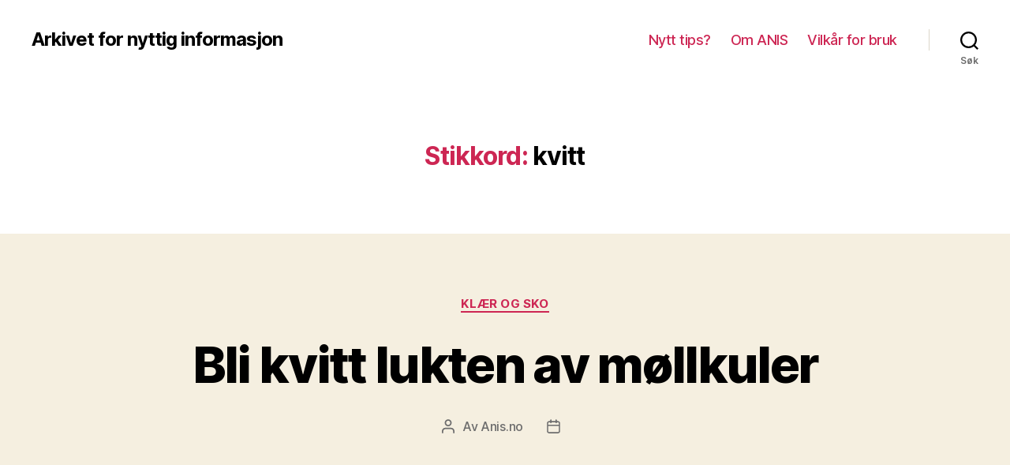

--- FILE ---
content_type: text/html; charset=UTF-8
request_url: https://www.anis.no/tag/kvitt/
body_size: 13522
content:
<!DOCTYPE html>

<html class="no-js" lang="nb-NO">

	<head>

		<meta charset="UTF-8">
		<meta name="viewport" content="width=device-width, initial-scale=1.0" >

		<link rel="profile" href="https://gmpg.org/xfn/11">

		<title>kvitt &#8211; Arkivet for nyttig informasjon</title>
<meta name='robots' content='max-image-preview:large' />
<link rel="alternate" type="application/rss+xml" title="Arkivet for nyttig informasjon &raquo; strøm" href="https://www.anis.no/feed/" />
<link rel="alternate" type="application/rss+xml" title="Arkivet for nyttig informasjon &raquo; kommentarstrøm" href="https://www.anis.no/comments/feed/" />
<script id="wpp-js" src="https://www.anis.no/wp-content/plugins/wordpress-popular-posts/assets/js/wpp.min.js?ver=7.3.1" data-sampling="0" data-sampling-rate="100" data-api-url="https://www.anis.no/wp-json/wordpress-popular-posts" data-post-id="0" data-token="8554914715" data-lang="0" data-debug="0"></script>
<link rel="alternate" type="application/rss+xml" title="Arkivet for nyttig informasjon &raquo; kvitt stikkord-strøm" href="https://www.anis.no/tag/kvitt/feed/" />
		<!-- This site uses the Google Analytics by MonsterInsights plugin v9.4.1 - Using Analytics tracking - https://www.monsterinsights.com/ -->
		<!-- Note: MonsterInsights is not currently configured on this site. The site owner needs to authenticate with Google Analytics in the MonsterInsights settings panel. -->
					<!-- No tracking code set -->
				<!-- / Google Analytics by MonsterInsights -->
		<script>
window._wpemojiSettings = {"baseUrl":"https:\/\/s.w.org\/images\/core\/emoji\/14.0.0\/72x72\/","ext":".png","svgUrl":"https:\/\/s.w.org\/images\/core\/emoji\/14.0.0\/svg\/","svgExt":".svg","source":{"concatemoji":"https:\/\/www.anis.no\/wp-includes\/js\/wp-emoji-release.min.js?ver=6.1.9"}};
/*! This file is auto-generated */
!function(e,a,t){var n,r,o,i=a.createElement("canvas"),p=i.getContext&&i.getContext("2d");function s(e,t){var a=String.fromCharCode,e=(p.clearRect(0,0,i.width,i.height),p.fillText(a.apply(this,e),0,0),i.toDataURL());return p.clearRect(0,0,i.width,i.height),p.fillText(a.apply(this,t),0,0),e===i.toDataURL()}function c(e){var t=a.createElement("script");t.src=e,t.defer=t.type="text/javascript",a.getElementsByTagName("head")[0].appendChild(t)}for(o=Array("flag","emoji"),t.supports={everything:!0,everythingExceptFlag:!0},r=0;r<o.length;r++)t.supports[o[r]]=function(e){if(p&&p.fillText)switch(p.textBaseline="top",p.font="600 32px Arial",e){case"flag":return s([127987,65039,8205,9895,65039],[127987,65039,8203,9895,65039])?!1:!s([55356,56826,55356,56819],[55356,56826,8203,55356,56819])&&!s([55356,57332,56128,56423,56128,56418,56128,56421,56128,56430,56128,56423,56128,56447],[55356,57332,8203,56128,56423,8203,56128,56418,8203,56128,56421,8203,56128,56430,8203,56128,56423,8203,56128,56447]);case"emoji":return!s([129777,127995,8205,129778,127999],[129777,127995,8203,129778,127999])}return!1}(o[r]),t.supports.everything=t.supports.everything&&t.supports[o[r]],"flag"!==o[r]&&(t.supports.everythingExceptFlag=t.supports.everythingExceptFlag&&t.supports[o[r]]);t.supports.everythingExceptFlag=t.supports.everythingExceptFlag&&!t.supports.flag,t.DOMReady=!1,t.readyCallback=function(){t.DOMReady=!0},t.supports.everything||(n=function(){t.readyCallback()},a.addEventListener?(a.addEventListener("DOMContentLoaded",n,!1),e.addEventListener("load",n,!1)):(e.attachEvent("onload",n),a.attachEvent("onreadystatechange",function(){"complete"===a.readyState&&t.readyCallback()})),(e=t.source||{}).concatemoji?c(e.concatemoji):e.wpemoji&&e.twemoji&&(c(e.twemoji),c(e.wpemoji)))}(window,document,window._wpemojiSettings);
</script>
<style>
img.wp-smiley,
img.emoji {
	display: inline !important;
	border: none !important;
	box-shadow: none !important;
	height: 1em !important;
	width: 1em !important;
	margin: 0 0.07em !important;
	vertical-align: -0.1em !important;
	background: none !important;
	padding: 0 !important;
}
</style>
	<link rel='stylesheet' id='wp-block-library-css' href='https://www.anis.no/wp-includes/css/dist/block-library/style.min.css?ver=6.1.9' media='all' />
<link rel='stylesheet' id='classic-theme-styles-css' href='https://www.anis.no/wp-includes/css/classic-themes.min.css?ver=1' media='all' />
<style id='global-styles-inline-css'>
body{--wp--preset--color--black: #000000;--wp--preset--color--cyan-bluish-gray: #abb8c3;--wp--preset--color--white: #ffffff;--wp--preset--color--pale-pink: #f78da7;--wp--preset--color--vivid-red: #cf2e2e;--wp--preset--color--luminous-vivid-orange: #ff6900;--wp--preset--color--luminous-vivid-amber: #fcb900;--wp--preset--color--light-green-cyan: #7bdcb5;--wp--preset--color--vivid-green-cyan: #00d084;--wp--preset--color--pale-cyan-blue: #8ed1fc;--wp--preset--color--vivid-cyan-blue: #0693e3;--wp--preset--color--vivid-purple: #9b51e0;--wp--preset--color--accent: #cd2653;--wp--preset--color--primary: #000000;--wp--preset--color--secondary: #6d6d6d;--wp--preset--color--subtle-background: #dcd7ca;--wp--preset--color--background: #f5efe0;--wp--preset--gradient--vivid-cyan-blue-to-vivid-purple: linear-gradient(135deg,rgba(6,147,227,1) 0%,rgb(155,81,224) 100%);--wp--preset--gradient--light-green-cyan-to-vivid-green-cyan: linear-gradient(135deg,rgb(122,220,180) 0%,rgb(0,208,130) 100%);--wp--preset--gradient--luminous-vivid-amber-to-luminous-vivid-orange: linear-gradient(135deg,rgba(252,185,0,1) 0%,rgba(255,105,0,1) 100%);--wp--preset--gradient--luminous-vivid-orange-to-vivid-red: linear-gradient(135deg,rgba(255,105,0,1) 0%,rgb(207,46,46) 100%);--wp--preset--gradient--very-light-gray-to-cyan-bluish-gray: linear-gradient(135deg,rgb(238,238,238) 0%,rgb(169,184,195) 100%);--wp--preset--gradient--cool-to-warm-spectrum: linear-gradient(135deg,rgb(74,234,220) 0%,rgb(151,120,209) 20%,rgb(207,42,186) 40%,rgb(238,44,130) 60%,rgb(251,105,98) 80%,rgb(254,248,76) 100%);--wp--preset--gradient--blush-light-purple: linear-gradient(135deg,rgb(255,206,236) 0%,rgb(152,150,240) 100%);--wp--preset--gradient--blush-bordeaux: linear-gradient(135deg,rgb(254,205,165) 0%,rgb(254,45,45) 50%,rgb(107,0,62) 100%);--wp--preset--gradient--luminous-dusk: linear-gradient(135deg,rgb(255,203,112) 0%,rgb(199,81,192) 50%,rgb(65,88,208) 100%);--wp--preset--gradient--pale-ocean: linear-gradient(135deg,rgb(255,245,203) 0%,rgb(182,227,212) 50%,rgb(51,167,181) 100%);--wp--preset--gradient--electric-grass: linear-gradient(135deg,rgb(202,248,128) 0%,rgb(113,206,126) 100%);--wp--preset--gradient--midnight: linear-gradient(135deg,rgb(2,3,129) 0%,rgb(40,116,252) 100%);--wp--preset--duotone--dark-grayscale: url('#wp-duotone-dark-grayscale');--wp--preset--duotone--grayscale: url('#wp-duotone-grayscale');--wp--preset--duotone--purple-yellow: url('#wp-duotone-purple-yellow');--wp--preset--duotone--blue-red: url('#wp-duotone-blue-red');--wp--preset--duotone--midnight: url('#wp-duotone-midnight');--wp--preset--duotone--magenta-yellow: url('#wp-duotone-magenta-yellow');--wp--preset--duotone--purple-green: url('#wp-duotone-purple-green');--wp--preset--duotone--blue-orange: url('#wp-duotone-blue-orange');--wp--preset--font-size--small: 18px;--wp--preset--font-size--medium: 20px;--wp--preset--font-size--large: 26.25px;--wp--preset--font-size--x-large: 42px;--wp--preset--font-size--normal: 21px;--wp--preset--font-size--larger: 32px;--wp--preset--spacing--20: 0.44rem;--wp--preset--spacing--30: 0.67rem;--wp--preset--spacing--40: 1rem;--wp--preset--spacing--50: 1.5rem;--wp--preset--spacing--60: 2.25rem;--wp--preset--spacing--70: 3.38rem;--wp--preset--spacing--80: 5.06rem;}:where(.is-layout-flex){gap: 0.5em;}body .is-layout-flow > .alignleft{float: left;margin-inline-start: 0;margin-inline-end: 2em;}body .is-layout-flow > .alignright{float: right;margin-inline-start: 2em;margin-inline-end: 0;}body .is-layout-flow > .aligncenter{margin-left: auto !important;margin-right: auto !important;}body .is-layout-constrained > .alignleft{float: left;margin-inline-start: 0;margin-inline-end: 2em;}body .is-layout-constrained > .alignright{float: right;margin-inline-start: 2em;margin-inline-end: 0;}body .is-layout-constrained > .aligncenter{margin-left: auto !important;margin-right: auto !important;}body .is-layout-constrained > :where(:not(.alignleft):not(.alignright):not(.alignfull)){max-width: var(--wp--style--global--content-size);margin-left: auto !important;margin-right: auto !important;}body .is-layout-constrained > .alignwide{max-width: var(--wp--style--global--wide-size);}body .is-layout-flex{display: flex;}body .is-layout-flex{flex-wrap: wrap;align-items: center;}body .is-layout-flex > *{margin: 0;}:where(.wp-block-columns.is-layout-flex){gap: 2em;}.has-black-color{color: var(--wp--preset--color--black) !important;}.has-cyan-bluish-gray-color{color: var(--wp--preset--color--cyan-bluish-gray) !important;}.has-white-color{color: var(--wp--preset--color--white) !important;}.has-pale-pink-color{color: var(--wp--preset--color--pale-pink) !important;}.has-vivid-red-color{color: var(--wp--preset--color--vivid-red) !important;}.has-luminous-vivid-orange-color{color: var(--wp--preset--color--luminous-vivid-orange) !important;}.has-luminous-vivid-amber-color{color: var(--wp--preset--color--luminous-vivid-amber) !important;}.has-light-green-cyan-color{color: var(--wp--preset--color--light-green-cyan) !important;}.has-vivid-green-cyan-color{color: var(--wp--preset--color--vivid-green-cyan) !important;}.has-pale-cyan-blue-color{color: var(--wp--preset--color--pale-cyan-blue) !important;}.has-vivid-cyan-blue-color{color: var(--wp--preset--color--vivid-cyan-blue) !important;}.has-vivid-purple-color{color: var(--wp--preset--color--vivid-purple) !important;}.has-black-background-color{background-color: var(--wp--preset--color--black) !important;}.has-cyan-bluish-gray-background-color{background-color: var(--wp--preset--color--cyan-bluish-gray) !important;}.has-white-background-color{background-color: var(--wp--preset--color--white) !important;}.has-pale-pink-background-color{background-color: var(--wp--preset--color--pale-pink) !important;}.has-vivid-red-background-color{background-color: var(--wp--preset--color--vivid-red) !important;}.has-luminous-vivid-orange-background-color{background-color: var(--wp--preset--color--luminous-vivid-orange) !important;}.has-luminous-vivid-amber-background-color{background-color: var(--wp--preset--color--luminous-vivid-amber) !important;}.has-light-green-cyan-background-color{background-color: var(--wp--preset--color--light-green-cyan) !important;}.has-vivid-green-cyan-background-color{background-color: var(--wp--preset--color--vivid-green-cyan) !important;}.has-pale-cyan-blue-background-color{background-color: var(--wp--preset--color--pale-cyan-blue) !important;}.has-vivid-cyan-blue-background-color{background-color: var(--wp--preset--color--vivid-cyan-blue) !important;}.has-vivid-purple-background-color{background-color: var(--wp--preset--color--vivid-purple) !important;}.has-black-border-color{border-color: var(--wp--preset--color--black) !important;}.has-cyan-bluish-gray-border-color{border-color: var(--wp--preset--color--cyan-bluish-gray) !important;}.has-white-border-color{border-color: var(--wp--preset--color--white) !important;}.has-pale-pink-border-color{border-color: var(--wp--preset--color--pale-pink) !important;}.has-vivid-red-border-color{border-color: var(--wp--preset--color--vivid-red) !important;}.has-luminous-vivid-orange-border-color{border-color: var(--wp--preset--color--luminous-vivid-orange) !important;}.has-luminous-vivid-amber-border-color{border-color: var(--wp--preset--color--luminous-vivid-amber) !important;}.has-light-green-cyan-border-color{border-color: var(--wp--preset--color--light-green-cyan) !important;}.has-vivid-green-cyan-border-color{border-color: var(--wp--preset--color--vivid-green-cyan) !important;}.has-pale-cyan-blue-border-color{border-color: var(--wp--preset--color--pale-cyan-blue) !important;}.has-vivid-cyan-blue-border-color{border-color: var(--wp--preset--color--vivid-cyan-blue) !important;}.has-vivid-purple-border-color{border-color: var(--wp--preset--color--vivid-purple) !important;}.has-vivid-cyan-blue-to-vivid-purple-gradient-background{background: var(--wp--preset--gradient--vivid-cyan-blue-to-vivid-purple) !important;}.has-light-green-cyan-to-vivid-green-cyan-gradient-background{background: var(--wp--preset--gradient--light-green-cyan-to-vivid-green-cyan) !important;}.has-luminous-vivid-amber-to-luminous-vivid-orange-gradient-background{background: var(--wp--preset--gradient--luminous-vivid-amber-to-luminous-vivid-orange) !important;}.has-luminous-vivid-orange-to-vivid-red-gradient-background{background: var(--wp--preset--gradient--luminous-vivid-orange-to-vivid-red) !important;}.has-very-light-gray-to-cyan-bluish-gray-gradient-background{background: var(--wp--preset--gradient--very-light-gray-to-cyan-bluish-gray) !important;}.has-cool-to-warm-spectrum-gradient-background{background: var(--wp--preset--gradient--cool-to-warm-spectrum) !important;}.has-blush-light-purple-gradient-background{background: var(--wp--preset--gradient--blush-light-purple) !important;}.has-blush-bordeaux-gradient-background{background: var(--wp--preset--gradient--blush-bordeaux) !important;}.has-luminous-dusk-gradient-background{background: var(--wp--preset--gradient--luminous-dusk) !important;}.has-pale-ocean-gradient-background{background: var(--wp--preset--gradient--pale-ocean) !important;}.has-electric-grass-gradient-background{background: var(--wp--preset--gradient--electric-grass) !important;}.has-midnight-gradient-background{background: var(--wp--preset--gradient--midnight) !important;}.has-small-font-size{font-size: var(--wp--preset--font-size--small) !important;}.has-medium-font-size{font-size: var(--wp--preset--font-size--medium) !important;}.has-large-font-size{font-size: var(--wp--preset--font-size--large) !important;}.has-x-large-font-size{font-size: var(--wp--preset--font-size--x-large) !important;}
.wp-block-navigation a:where(:not(.wp-element-button)){color: inherit;}
:where(.wp-block-columns.is-layout-flex){gap: 2em;}
.wp-block-pullquote{font-size: 1.5em;line-height: 1.6;}
</style>
<link rel='stylesheet' id='wordpress-popular-posts-css-css' href='https://www.anis.no/wp-content/plugins/wordpress-popular-posts/assets/css/wpp.css?ver=7.3.1' media='all' />
<link rel='stylesheet' id='twentytwenty-style-css' href='https://www.anis.no/wp-content/themes/twentytwenty/style.css?ver=1.9' media='all' />
<style id='twentytwenty-style-inline-css'>
.color-accent,.color-accent-hover:hover,.color-accent-hover:focus,:root .has-accent-color,.has-drop-cap:not(:focus):first-letter,.wp-block-button.is-style-outline,a { color: #cd2653; }blockquote,.border-color-accent,.border-color-accent-hover:hover,.border-color-accent-hover:focus { border-color: #cd2653; }button,.button,.faux-button,.wp-block-button__link,.wp-block-file .wp-block-file__button,input[type="button"],input[type="reset"],input[type="submit"],.bg-accent,.bg-accent-hover:hover,.bg-accent-hover:focus,:root .has-accent-background-color,.comment-reply-link { background-color: #cd2653; }.fill-children-accent,.fill-children-accent * { fill: #cd2653; }body,.entry-title a,:root .has-primary-color { color: #000000; }:root .has-primary-background-color { background-color: #000000; }cite,figcaption,.wp-caption-text,.post-meta,.entry-content .wp-block-archives li,.entry-content .wp-block-categories li,.entry-content .wp-block-latest-posts li,.wp-block-latest-comments__comment-date,.wp-block-latest-posts__post-date,.wp-block-embed figcaption,.wp-block-image figcaption,.wp-block-pullquote cite,.comment-metadata,.comment-respond .comment-notes,.comment-respond .logged-in-as,.pagination .dots,.entry-content hr:not(.has-background),hr.styled-separator,:root .has-secondary-color { color: #6d6d6d; }:root .has-secondary-background-color { background-color: #6d6d6d; }pre,fieldset,input,textarea,table,table *,hr { border-color: #dcd7ca; }caption,code,code,kbd,samp,.wp-block-table.is-style-stripes tbody tr:nth-child(odd),:root .has-subtle-background-background-color { background-color: #dcd7ca; }.wp-block-table.is-style-stripes { border-bottom-color: #dcd7ca; }.wp-block-latest-posts.is-grid li { border-top-color: #dcd7ca; }:root .has-subtle-background-color { color: #dcd7ca; }body:not(.overlay-header) .primary-menu > li > a,body:not(.overlay-header) .primary-menu > li > .icon,.modal-menu a,.footer-menu a, .footer-widgets a,#site-footer .wp-block-button.is-style-outline,.wp-block-pullquote:before,.singular:not(.overlay-header) .entry-header a,.archive-header a,.header-footer-group .color-accent,.header-footer-group .color-accent-hover:hover { color: #cd2653; }.social-icons a,#site-footer button:not(.toggle),#site-footer .button,#site-footer .faux-button,#site-footer .wp-block-button__link,#site-footer .wp-block-file__button,#site-footer input[type="button"],#site-footer input[type="reset"],#site-footer input[type="submit"] { background-color: #cd2653; }.header-footer-group,body:not(.overlay-header) #site-header .toggle,.menu-modal .toggle { color: #000000; }body:not(.overlay-header) .primary-menu ul { background-color: #000000; }body:not(.overlay-header) .primary-menu > li > ul:after { border-bottom-color: #000000; }body:not(.overlay-header) .primary-menu ul ul:after { border-left-color: #000000; }.site-description,body:not(.overlay-header) .toggle-inner .toggle-text,.widget .post-date,.widget .rss-date,.widget_archive li,.widget_categories li,.widget cite,.widget_pages li,.widget_meta li,.widget_nav_menu li,.powered-by-wordpress,.to-the-top,.singular .entry-header .post-meta,.singular:not(.overlay-header) .entry-header .post-meta a { color: #6d6d6d; }.header-footer-group pre,.header-footer-group fieldset,.header-footer-group input,.header-footer-group textarea,.header-footer-group table,.header-footer-group table *,.footer-nav-widgets-wrapper,#site-footer,.menu-modal nav *,.footer-widgets-outer-wrapper,.footer-top { border-color: #dcd7ca; }.header-footer-group table caption,body:not(.overlay-header) .header-inner .toggle-wrapper::before { background-color: #dcd7ca; }
</style>
<link rel='stylesheet' id='twentytwenty-print-style-css' href='https://www.anis.no/wp-content/themes/twentytwenty/print.css?ver=1.9' media='print' />
<style id='akismet-widget-style-inline-css'>

			.a-stats {
				--akismet-color-mid-green: #357b49;
				--akismet-color-white: #fff;
				--akismet-color-light-grey: #f6f7f7;

				max-width: 350px;
				width: auto;
			}

			.a-stats * {
				all: unset;
				box-sizing: border-box;
			}

			.a-stats strong {
				font-weight: 600;
			}

			.a-stats a.a-stats__link,
			.a-stats a.a-stats__link:visited,
			.a-stats a.a-stats__link:active {
				background: var(--akismet-color-mid-green);
				border: none;
				box-shadow: none;
				border-radius: 8px;
				color: var(--akismet-color-white);
				cursor: pointer;
				display: block;
				font-family: -apple-system, BlinkMacSystemFont, 'Segoe UI', 'Roboto', 'Oxygen-Sans', 'Ubuntu', 'Cantarell', 'Helvetica Neue', sans-serif;
				font-weight: 500;
				padding: 12px;
				text-align: center;
				text-decoration: none;
				transition: all 0.2s ease;
			}

			/* Extra specificity to deal with TwentyTwentyOne focus style */
			.widget .a-stats a.a-stats__link:focus {
				background: var(--akismet-color-mid-green);
				color: var(--akismet-color-white);
				text-decoration: none;
			}

			.a-stats a.a-stats__link:hover {
				filter: brightness(110%);
				box-shadow: 0 4px 12px rgba(0, 0, 0, 0.06), 0 0 2px rgba(0, 0, 0, 0.16);
			}

			.a-stats .count {
				color: var(--akismet-color-white);
				display: block;
				font-size: 1.5em;
				line-height: 1.4;
				padding: 0 13px;
				white-space: nowrap;
			}
		
</style>
<script src='https://www.anis.no/wp-includes/js/jquery/jquery.min.js?ver=3.6.1' id='jquery-core-js'></script>
<script src='https://www.anis.no/wp-includes/js/jquery/jquery-migrate.min.js?ver=3.3.2' id='jquery-migrate-js'></script>
<script id='jquery-js-after'>
jQuery(document).ready(function() {
	jQuery(".9074458d8f28d48ce95085cb7685f44c").click(function() {
		jQuery.post(
			"https://www.anis.no/wp-admin/admin-ajax.php", {
				"action": "quick_adsense_onpost_ad_click",
				"quick_adsense_onpost_ad_index": jQuery(this).attr("data-index"),
				"quick_adsense_nonce": "7bbc317492",
			}, function(response) { }
		);
	});
});
</script>
<script src='https://www.anis.no/wp-content/themes/twentytwenty/assets/js/index.js?ver=1.9' id='twentytwenty-js-js' async></script>
<link rel="https://api.w.org/" href="https://www.anis.no/wp-json/" /><link rel="alternate" type="application/json" href="https://www.anis.no/wp-json/wp/v2/tags/860" /><link rel="EditURI" type="application/rsd+xml" title="RSD" href="https://www.anis.no/xmlrpc.php?rsd" />
<link rel="wlwmanifest" type="application/wlwmanifest+xml" href="https://www.anis.no/wp-includes/wlwmanifest.xml" />
<meta name="generator" content="WordPress 6.1.9" />
            <style id="wpp-loading-animation-styles">@-webkit-keyframes bgslide{from{background-position-x:0}to{background-position-x:-200%}}@keyframes bgslide{from{background-position-x:0}to{background-position-x:-200%}}.wpp-widget-block-placeholder,.wpp-shortcode-placeholder{margin:0 auto;width:60px;height:3px;background:#dd3737;background:linear-gradient(90deg,#dd3737 0%,#571313 10%,#dd3737 100%);background-size:200% auto;border-radius:3px;-webkit-animation:bgslide 1s infinite linear;animation:bgslide 1s infinite linear}</style>
            	<script>document.documentElement.className = document.documentElement.className.replace( 'no-js', 'js' );</script>
	<!-- ## NXS/OG ## --><!-- ## NXSOGTAGS ## --><!-- ## NXS/OG ## -->

	</head>

	<body class="archive tag tag-kvitt tag-860 wp-embed-responsive enable-search-modal has-no-pagination showing-comments show-avatars footer-top-visible">

		<a class="skip-link screen-reader-text" href="#site-content">Hopp til innholdet</a><svg xmlns="http://www.w3.org/2000/svg" viewBox="0 0 0 0" width="0" height="0" focusable="false" role="none" style="visibility: hidden; position: absolute; left: -9999px; overflow: hidden;" ><defs><filter id="wp-duotone-dark-grayscale"><feColorMatrix color-interpolation-filters="sRGB" type="matrix" values=" .299 .587 .114 0 0 .299 .587 .114 0 0 .299 .587 .114 0 0 .299 .587 .114 0 0 " /><feComponentTransfer color-interpolation-filters="sRGB" ><feFuncR type="table" tableValues="0 0.49803921568627" /><feFuncG type="table" tableValues="0 0.49803921568627" /><feFuncB type="table" tableValues="0 0.49803921568627" /><feFuncA type="table" tableValues="1 1" /></feComponentTransfer><feComposite in2="SourceGraphic" operator="in" /></filter></defs></svg><svg xmlns="http://www.w3.org/2000/svg" viewBox="0 0 0 0" width="0" height="0" focusable="false" role="none" style="visibility: hidden; position: absolute; left: -9999px; overflow: hidden;" ><defs><filter id="wp-duotone-grayscale"><feColorMatrix color-interpolation-filters="sRGB" type="matrix" values=" .299 .587 .114 0 0 .299 .587 .114 0 0 .299 .587 .114 0 0 .299 .587 .114 0 0 " /><feComponentTransfer color-interpolation-filters="sRGB" ><feFuncR type="table" tableValues="0 1" /><feFuncG type="table" tableValues="0 1" /><feFuncB type="table" tableValues="0 1" /><feFuncA type="table" tableValues="1 1" /></feComponentTransfer><feComposite in2="SourceGraphic" operator="in" /></filter></defs></svg><svg xmlns="http://www.w3.org/2000/svg" viewBox="0 0 0 0" width="0" height="0" focusable="false" role="none" style="visibility: hidden; position: absolute; left: -9999px; overflow: hidden;" ><defs><filter id="wp-duotone-purple-yellow"><feColorMatrix color-interpolation-filters="sRGB" type="matrix" values=" .299 .587 .114 0 0 .299 .587 .114 0 0 .299 .587 .114 0 0 .299 .587 .114 0 0 " /><feComponentTransfer color-interpolation-filters="sRGB" ><feFuncR type="table" tableValues="0.54901960784314 0.98823529411765" /><feFuncG type="table" tableValues="0 1" /><feFuncB type="table" tableValues="0.71764705882353 0.25490196078431" /><feFuncA type="table" tableValues="1 1" /></feComponentTransfer><feComposite in2="SourceGraphic" operator="in" /></filter></defs></svg><svg xmlns="http://www.w3.org/2000/svg" viewBox="0 0 0 0" width="0" height="0" focusable="false" role="none" style="visibility: hidden; position: absolute; left: -9999px; overflow: hidden;" ><defs><filter id="wp-duotone-blue-red"><feColorMatrix color-interpolation-filters="sRGB" type="matrix" values=" .299 .587 .114 0 0 .299 .587 .114 0 0 .299 .587 .114 0 0 .299 .587 .114 0 0 " /><feComponentTransfer color-interpolation-filters="sRGB" ><feFuncR type="table" tableValues="0 1" /><feFuncG type="table" tableValues="0 0.27843137254902" /><feFuncB type="table" tableValues="0.5921568627451 0.27843137254902" /><feFuncA type="table" tableValues="1 1" /></feComponentTransfer><feComposite in2="SourceGraphic" operator="in" /></filter></defs></svg><svg xmlns="http://www.w3.org/2000/svg" viewBox="0 0 0 0" width="0" height="0" focusable="false" role="none" style="visibility: hidden; position: absolute; left: -9999px; overflow: hidden;" ><defs><filter id="wp-duotone-midnight"><feColorMatrix color-interpolation-filters="sRGB" type="matrix" values=" .299 .587 .114 0 0 .299 .587 .114 0 0 .299 .587 .114 0 0 .299 .587 .114 0 0 " /><feComponentTransfer color-interpolation-filters="sRGB" ><feFuncR type="table" tableValues="0 0" /><feFuncG type="table" tableValues="0 0.64705882352941" /><feFuncB type="table" tableValues="0 1" /><feFuncA type="table" tableValues="1 1" /></feComponentTransfer><feComposite in2="SourceGraphic" operator="in" /></filter></defs></svg><svg xmlns="http://www.w3.org/2000/svg" viewBox="0 0 0 0" width="0" height="0" focusable="false" role="none" style="visibility: hidden; position: absolute; left: -9999px; overflow: hidden;" ><defs><filter id="wp-duotone-magenta-yellow"><feColorMatrix color-interpolation-filters="sRGB" type="matrix" values=" .299 .587 .114 0 0 .299 .587 .114 0 0 .299 .587 .114 0 0 .299 .587 .114 0 0 " /><feComponentTransfer color-interpolation-filters="sRGB" ><feFuncR type="table" tableValues="0.78039215686275 1" /><feFuncG type="table" tableValues="0 0.94901960784314" /><feFuncB type="table" tableValues="0.35294117647059 0.47058823529412" /><feFuncA type="table" tableValues="1 1" /></feComponentTransfer><feComposite in2="SourceGraphic" operator="in" /></filter></defs></svg><svg xmlns="http://www.w3.org/2000/svg" viewBox="0 0 0 0" width="0" height="0" focusable="false" role="none" style="visibility: hidden; position: absolute; left: -9999px; overflow: hidden;" ><defs><filter id="wp-duotone-purple-green"><feColorMatrix color-interpolation-filters="sRGB" type="matrix" values=" .299 .587 .114 0 0 .299 .587 .114 0 0 .299 .587 .114 0 0 .299 .587 .114 0 0 " /><feComponentTransfer color-interpolation-filters="sRGB" ><feFuncR type="table" tableValues="0.65098039215686 0.40392156862745" /><feFuncG type="table" tableValues="0 1" /><feFuncB type="table" tableValues="0.44705882352941 0.4" /><feFuncA type="table" tableValues="1 1" /></feComponentTransfer><feComposite in2="SourceGraphic" operator="in" /></filter></defs></svg><svg xmlns="http://www.w3.org/2000/svg" viewBox="0 0 0 0" width="0" height="0" focusable="false" role="none" style="visibility: hidden; position: absolute; left: -9999px; overflow: hidden;" ><defs><filter id="wp-duotone-blue-orange"><feColorMatrix color-interpolation-filters="sRGB" type="matrix" values=" .299 .587 .114 0 0 .299 .587 .114 0 0 .299 .587 .114 0 0 .299 .587 .114 0 0 " /><feComponentTransfer color-interpolation-filters="sRGB" ><feFuncR type="table" tableValues="0.098039215686275 1" /><feFuncG type="table" tableValues="0 0.66274509803922" /><feFuncB type="table" tableValues="0.84705882352941 0.41960784313725" /><feFuncA type="table" tableValues="1 1" /></feComponentTransfer><feComposite in2="SourceGraphic" operator="in" /></filter></defs></svg>
		<header id="site-header" class="header-footer-group">

			<div class="header-inner section-inner">

				<div class="header-titles-wrapper">

					
						<button class="toggle search-toggle mobile-search-toggle" data-toggle-target=".search-modal" data-toggle-body-class="showing-search-modal" data-set-focus=".search-modal .search-field" aria-expanded="false">
							<span class="toggle-inner">
								<span class="toggle-icon">
									<svg class="svg-icon" aria-hidden="true" role="img" focusable="false" xmlns="http://www.w3.org/2000/svg" width="23" height="23" viewBox="0 0 23 23"><path d="M38.710696,48.0601792 L43,52.3494831 L41.3494831,54 L37.0601792,49.710696 C35.2632422,51.1481185 32.9839107,52.0076499 30.5038249,52.0076499 C24.7027226,52.0076499 20,47.3049272 20,41.5038249 C20,35.7027226 24.7027226,31 30.5038249,31 C36.3049272,31 41.0076499,35.7027226 41.0076499,41.5038249 C41.0076499,43.9839107 40.1481185,46.2632422 38.710696,48.0601792 Z M36.3875844,47.1716785 C37.8030221,45.7026647 38.6734666,43.7048964 38.6734666,41.5038249 C38.6734666,36.9918565 35.0157934,33.3341833 30.5038249,33.3341833 C25.9918565,33.3341833 22.3341833,36.9918565 22.3341833,41.5038249 C22.3341833,46.0157934 25.9918565,49.6734666 30.5038249,49.6734666 C32.7048964,49.6734666 34.7026647,48.8030221 36.1716785,47.3875844 C36.2023931,47.347638 36.2360451,47.3092237 36.2726343,47.2726343 C36.3092237,47.2360451 36.347638,47.2023931 36.3875844,47.1716785 Z" transform="translate(-20 -31)" /></svg>								</span>
								<span class="toggle-text">Søk</span>
							</span>
						</button><!-- .search-toggle -->

					
					<div class="header-titles">

						<div class="site-title faux-heading"><a href="https://www.anis.no/">Arkivet for nyttig informasjon</a></div>
					</div><!-- .header-titles -->

					<button class="toggle nav-toggle mobile-nav-toggle" data-toggle-target=".menu-modal"  data-toggle-body-class="showing-menu-modal" aria-expanded="false" data-set-focus=".close-nav-toggle">
						<span class="toggle-inner">
							<span class="toggle-icon">
								<svg class="svg-icon" aria-hidden="true" role="img" focusable="false" xmlns="http://www.w3.org/2000/svg" width="26" height="7" viewBox="0 0 26 7"><path fill-rule="evenodd" d="M332.5,45 C330.567003,45 329,43.4329966 329,41.5 C329,39.5670034 330.567003,38 332.5,38 C334.432997,38 336,39.5670034 336,41.5 C336,43.4329966 334.432997,45 332.5,45 Z M342,45 C340.067003,45 338.5,43.4329966 338.5,41.5 C338.5,39.5670034 340.067003,38 342,38 C343.932997,38 345.5,39.5670034 345.5,41.5 C345.5,43.4329966 343.932997,45 342,45 Z M351.5,45 C349.567003,45 348,43.4329966 348,41.5 C348,39.5670034 349.567003,38 351.5,38 C353.432997,38 355,39.5670034 355,41.5 C355,43.4329966 353.432997,45 351.5,45 Z" transform="translate(-329 -38)" /></svg>							</span>
							<span class="toggle-text">Meny</span>
						</span>
					</button><!-- .nav-toggle -->

				</div><!-- .header-titles-wrapper -->

				<div class="header-navigation-wrapper">

					
							<nav class="primary-menu-wrapper" aria-label="Horisontal">

								<ul class="primary-menu reset-list-style">

								<li class="page_item page-item-1237"><a href="https://www.anis.no/nytt-tips/">Nytt tips?</a></li>
<li class="page_item page-item-5"><a href="https://www.anis.no/om_anis/">Om ANIS</a></li>
<li class="page_item page-item-1235"><a href="https://www.anis.no/vilkar-for-bruk/">Vilkår for bruk</a></li>

								</ul>

							</nav><!-- .primary-menu-wrapper -->

						
						<div class="header-toggles hide-no-js">

						
							<div class="toggle-wrapper search-toggle-wrapper">

								<button class="toggle search-toggle desktop-search-toggle" data-toggle-target=".search-modal" data-toggle-body-class="showing-search-modal" data-set-focus=".search-modal .search-field" aria-expanded="false">
									<span class="toggle-inner">
										<svg class="svg-icon" aria-hidden="true" role="img" focusable="false" xmlns="http://www.w3.org/2000/svg" width="23" height="23" viewBox="0 0 23 23"><path d="M38.710696,48.0601792 L43,52.3494831 L41.3494831,54 L37.0601792,49.710696 C35.2632422,51.1481185 32.9839107,52.0076499 30.5038249,52.0076499 C24.7027226,52.0076499 20,47.3049272 20,41.5038249 C20,35.7027226 24.7027226,31 30.5038249,31 C36.3049272,31 41.0076499,35.7027226 41.0076499,41.5038249 C41.0076499,43.9839107 40.1481185,46.2632422 38.710696,48.0601792 Z M36.3875844,47.1716785 C37.8030221,45.7026647 38.6734666,43.7048964 38.6734666,41.5038249 C38.6734666,36.9918565 35.0157934,33.3341833 30.5038249,33.3341833 C25.9918565,33.3341833 22.3341833,36.9918565 22.3341833,41.5038249 C22.3341833,46.0157934 25.9918565,49.6734666 30.5038249,49.6734666 C32.7048964,49.6734666 34.7026647,48.8030221 36.1716785,47.3875844 C36.2023931,47.347638 36.2360451,47.3092237 36.2726343,47.2726343 C36.3092237,47.2360451 36.347638,47.2023931 36.3875844,47.1716785 Z" transform="translate(-20 -31)" /></svg>										<span class="toggle-text">Søk</span>
									</span>
								</button><!-- .search-toggle -->

							</div>

							
						</div><!-- .header-toggles -->
						
				</div><!-- .header-navigation-wrapper -->

			</div><!-- .header-inner -->

			<div class="search-modal cover-modal header-footer-group" data-modal-target-string=".search-modal">

	<div class="search-modal-inner modal-inner">

		<div class="section-inner">

			<form role="search" aria-label="Søk etter:" method="get" class="search-form" action="https://www.anis.no/">
	<label for="search-form-1">
		<span class="screen-reader-text">Søk etter:</span>
		<input type="search" id="search-form-1" class="search-field" placeholder="Søk &hellip;" value="" name="s" />
	</label>
	<input type="submit" class="search-submit" value="Søk" />
</form>

			<button class="toggle search-untoggle close-search-toggle fill-children-current-color" data-toggle-target=".search-modal" data-toggle-body-class="showing-search-modal" data-set-focus=".search-modal .search-field">
				<span class="screen-reader-text">Lukk søk</span>
				<svg class="svg-icon" aria-hidden="true" role="img" focusable="false" xmlns="http://www.w3.org/2000/svg" width="16" height="16" viewBox="0 0 16 16"><polygon fill="" fill-rule="evenodd" points="6.852 7.649 .399 1.195 1.445 .149 7.899 6.602 14.352 .149 15.399 1.195 8.945 7.649 15.399 14.102 14.352 15.149 7.899 8.695 1.445 15.149 .399 14.102" /></svg>			</button><!-- .search-toggle -->

		</div><!-- .section-inner -->

	</div><!-- .search-modal-inner -->

</div><!-- .menu-modal -->

		</header><!-- #site-header -->

		
<div class="menu-modal cover-modal header-footer-group" data-modal-target-string=".menu-modal">

	<div class="menu-modal-inner modal-inner">

		<div class="menu-wrapper section-inner">

			<div class="menu-top">

				<button class="toggle close-nav-toggle fill-children-current-color" data-toggle-target=".menu-modal" data-toggle-body-class="showing-menu-modal" aria-expanded="false" data-set-focus=".menu-modal">
					<span class="toggle-text">Lukk meny</span>
					<svg class="svg-icon" aria-hidden="true" role="img" focusable="false" xmlns="http://www.w3.org/2000/svg" width="16" height="16" viewBox="0 0 16 16"><polygon fill="" fill-rule="evenodd" points="6.852 7.649 .399 1.195 1.445 .149 7.899 6.602 14.352 .149 15.399 1.195 8.945 7.649 15.399 14.102 14.352 15.149 7.899 8.695 1.445 15.149 .399 14.102" /></svg>				</button><!-- .nav-toggle -->

				
					<nav class="mobile-menu" aria-label="Mobil">

						<ul class="modal-menu reset-list-style">

						<li class="page_item page-item-1237"><div class="ancestor-wrapper"><a href="https://www.anis.no/nytt-tips/">Nytt tips?</a></div><!-- .ancestor-wrapper --></li>
<li class="page_item page-item-5"><div class="ancestor-wrapper"><a href="https://www.anis.no/om_anis/">Om ANIS</a></div><!-- .ancestor-wrapper --></li>
<li class="page_item page-item-1235"><div class="ancestor-wrapper"><a href="https://www.anis.no/vilkar-for-bruk/">Vilkår for bruk</a></div><!-- .ancestor-wrapper --></li>

						</ul>

					</nav>

					
			</div><!-- .menu-top -->

			<div class="menu-bottom">

				
			</div><!-- .menu-bottom -->

		</div><!-- .menu-wrapper -->

	</div><!-- .menu-modal-inner -->

</div><!-- .menu-modal -->

<main id="site-content">

	
		<header class="archive-header has-text-align-center header-footer-group">

			<div class="archive-header-inner section-inner medium">

									<h1 class="archive-title"><span class="color-accent">Stikkord:</span> <span>kvitt</span></h1>
				
				
			</div><!-- .archive-header-inner -->

		</header><!-- .archive-header -->

		
<article class="post-1200 post type-post status-publish format-standard hentry category-klaer-og-sko tag-av tag-bli tag-kvitt tag-lukten tag-moellkuler" id="post-1200">

	
<header class="entry-header has-text-align-center">

	<div class="entry-header-inner section-inner medium">

		
			<div class="entry-categories">
				<span class="screen-reader-text">Kategorier</span>
				<div class="entry-categories-inner">
					<a href="https://www.anis.no/category/hus-og-hjem/klaer-og-sko/" rel="category tag">Klær og sko</a>				</div><!-- .entry-categories-inner -->
			</div><!-- .entry-categories -->

			<h2 class="entry-title heading-size-1"><a href="https://www.anis.no/bli-kvitt-lukten-av-mollkuler/">Bli kvitt lukten av møllkuler</a></h2>
		<div class="post-meta-wrapper post-meta-single post-meta-single-top">

			<ul class="post-meta">

									<li class="post-author meta-wrapper">
						<span class="meta-icon">
							<span class="screen-reader-text">Innleggsforfatter</span>
							<svg class="svg-icon" aria-hidden="true" role="img" focusable="false" xmlns="http://www.w3.org/2000/svg" width="18" height="20" viewBox="0 0 18 20"><path fill="" d="M18,19 C18,19.5522847 17.5522847,20 17,20 C16.4477153,20 16,19.5522847 16,19 L16,17 C16,15.3431458 14.6568542,14 13,14 L5,14 C3.34314575,14 2,15.3431458 2,17 L2,19 C2,19.5522847 1.55228475,20 1,20 C0.44771525,20 0,19.5522847 0,19 L0,17 C0,14.2385763 2.23857625,12 5,12 L13,12 C15.7614237,12 18,14.2385763 18,17 L18,19 Z M9,10 C6.23857625,10 4,7.76142375 4,5 C4,2.23857625 6.23857625,0 9,0 C11.7614237,0 14,2.23857625 14,5 C14,7.76142375 11.7614237,10 9,10 Z M9,8 C10.6568542,8 12,6.65685425 12,5 C12,3.34314575 10.6568542,2 9,2 C7.34314575,2 6,3.34314575 6,5 C6,6.65685425 7.34314575,8 9,8 Z" /></svg>						</span>
						<span class="meta-text">
							Av <a href="https://www.anis.no/author/admin/">Anis.no</a>						</span>
					</li>
										<li class="post-date meta-wrapper">
						<span class="meta-icon">
							<span class="screen-reader-text">Publiseringsdato</span>
							<svg class="svg-icon" aria-hidden="true" role="img" focusable="false" xmlns="http://www.w3.org/2000/svg" width="18" height="19" viewBox="0 0 18 19"><path fill="" d="M4.60069444,4.09375 L3.25,4.09375 C2.47334957,4.09375 1.84375,4.72334957 1.84375,5.5 L1.84375,7.26736111 L16.15625,7.26736111 L16.15625,5.5 C16.15625,4.72334957 15.5266504,4.09375 14.75,4.09375 L13.3993056,4.09375 L13.3993056,4.55555556 C13.3993056,5.02154581 13.0215458,5.39930556 12.5555556,5.39930556 C12.0895653,5.39930556 11.7118056,5.02154581 11.7118056,4.55555556 L11.7118056,4.09375 L6.28819444,4.09375 L6.28819444,4.55555556 C6.28819444,5.02154581 5.9104347,5.39930556 5.44444444,5.39930556 C4.97845419,5.39930556 4.60069444,5.02154581 4.60069444,4.55555556 L4.60069444,4.09375 Z M6.28819444,2.40625 L11.7118056,2.40625 L11.7118056,1 C11.7118056,0.534009742 12.0895653,0.15625 12.5555556,0.15625 C13.0215458,0.15625 13.3993056,0.534009742 13.3993056,1 L13.3993056,2.40625 L14.75,2.40625 C16.4586309,2.40625 17.84375,3.79136906 17.84375,5.5 L17.84375,15.875 C17.84375,17.5836309 16.4586309,18.96875 14.75,18.96875 L3.25,18.96875 C1.54136906,18.96875 0.15625,17.5836309 0.15625,15.875 L0.15625,5.5 C0.15625,3.79136906 1.54136906,2.40625 3.25,2.40625 L4.60069444,2.40625 L4.60069444,1 C4.60069444,0.534009742 4.97845419,0.15625 5.44444444,0.15625 C5.9104347,0.15625 6.28819444,0.534009742 6.28819444,1 L6.28819444,2.40625 Z M1.84375,8.95486111 L1.84375,15.875 C1.84375,16.6516504 2.47334957,17.28125 3.25,17.28125 L14.75,17.28125 C15.5266504,17.28125 16.15625,16.6516504 16.15625,15.875 L16.15625,8.95486111 L1.84375,8.95486111 Z" /></svg>						</span>
						<span class="meta-text">
							<a href="https://www.anis.no/bli-kvitt-lukten-av-mollkuler/"></a>
						</span>
					</li>
					
			</ul><!-- .post-meta -->

		</div><!-- .post-meta-wrapper -->

		
	</div><!-- .entry-header-inner -->

</header><!-- .entry-header -->

	<div class="post-inner thin ">

		<div class="entry-content">

			<div class="9074458d8f28d48ce95085cb7685f44c" data-index="1" style="float: none; margin:10px 0 10px 0; text-align:center;">
<script async src="//pagead2.googlesyndication.com/pagead/js/adsbygoogle.js"></script>
<!-- Topp - Anis -->
<ins class="adsbygoogle"
     style="display:block"
     data-ad-client="ca-pub-5953706794953306"
     data-ad-slot="2200136052"
     data-ad-format="auto"></ins>
<script>
(adsbygoogle = window.adsbygoogle || []).push({});
</script>
</div>
<p>Bli kvitt lukten av møllkuler.</p><div class="9074458d8f28d48ce95085cb7685f44c" data-index="2" style="float: none; margin:10px 0 10px 0; text-align:center;">
<script async src="//pagead2.googlesyndication.com/pagead/js/adsbygoogle.js"></script>
<!-- Midten - Anis -->
<ins class="adsbygoogle"
     style="display:block"
     data-ad-client="ca-pub-5953706794953306"
     data-ad-slot="3676869251"
     data-ad-format="auto"></ins>
<script>
(adsbygoogle = window.adsbygoogle || []).push({});
</script>
</div>

<p>Lag en duftpose av lavendel, eller bare legg en bunt i en papirpose. Dette vil fjerne lukten fra gamle skap og kister.</p>
<div class="9074458d8f28d48ce95085cb7685f44c" data-index="3" style="float: none; margin:10px 0 10px 0; text-align:center;">
<script async src="//pagead2.googlesyndication.com/pagead/js/adsbygoogle.js"></script>
<!-- Bunn - Anis -->
<ins class="adsbygoogle"
     style="display:block"
     data-ad-client="ca-pub-5953706794953306"
     data-ad-slot="5153602455"
     data-ad-format="auto"></ins>
<script>
(adsbygoogle = window.adsbygoogle || []).push({});
</script>
</div>

<div style="font-size: 0px; height: 0px; line-height: 0px; margin: 0; padding: 0; clear: both;"></div>
		</div><!-- .entry-content -->

	</div><!-- .post-inner -->

	<div class="section-inner">
		
		<div class="post-meta-wrapper post-meta-single post-meta-single-bottom">

			<ul class="post-meta">

									<li class="post-tags meta-wrapper">
						<span class="meta-icon">
							<span class="screen-reader-text">Stikkord</span>
							<svg class="svg-icon" aria-hidden="true" role="img" focusable="false" xmlns="http://www.w3.org/2000/svg" width="18" height="18" viewBox="0 0 18 18"><path fill="" d="M15.4496399,8.42490555 L8.66109799,1.63636364 L1.63636364,1.63636364 L1.63636364,8.66081885 L8.42522727,15.44178 C8.57869221,15.5954158 8.78693789,15.6817418 9.00409091,15.6817418 C9.22124393,15.6817418 9.42948961,15.5954158 9.58327627,15.4414581 L15.4486339,9.57610048 C15.7651495,9.25692435 15.7649133,8.74206554 15.4496399,8.42490555 Z M16.6084423,10.7304545 L10.7406818,16.59822 C10.280287,17.0591273 9.65554997,17.3181054 9.00409091,17.3181054 C8.35263185,17.3181054 7.72789481,17.0591273 7.26815877,16.5988788 L0.239976954,9.57887876 C0.0863319284,9.4254126 0,9.21716044 0,9 L0,0.818181818 C0,0.366312477 0.366312477,0 0.818181818,0 L9,0 C9.21699531,0 9.42510306,0.0862010512 9.57854191,0.239639906 L16.6084423,7.26954545 C17.5601275,8.22691012 17.5601275,9.77308988 16.6084423,10.7304545 Z M5,6 C4.44771525,6 4,5.55228475 4,5 C4,4.44771525 4.44771525,4 5,4 C5.55228475,4 6,4.44771525 6,5 C6,5.55228475 5.55228475,6 5,6 Z" /></svg>						</span>
						<span class="meta-text">
							<a href="https://www.anis.no/tag/av/" rel="tag">av</a>, <a href="https://www.anis.no/tag/bli/" rel="tag">bli</a>, <a href="https://www.anis.no/tag/kvitt/" rel="tag">kvitt</a>, <a href="https://www.anis.no/tag/lukten/" rel="tag">lukten</a>, <a href="https://www.anis.no/tag/moellkuler/" rel="tag">møllkuler</a>						</span>
					</li>
					
			</ul><!-- .post-meta -->

		</div><!-- .post-meta-wrapper -->

		
	</div><!-- .section-inner -->

	
</article><!-- .post -->

	
</main><!-- #site-content -->


	<div class="footer-nav-widgets-wrapper header-footer-group">

		<div class="footer-inner section-inner">

			
			
				<aside class="footer-widgets-outer-wrapper">

					<div class="footer-widgets-wrapper">

						
							<div class="footer-widgets column-one grid-item">
								
<div class="widget popular-posts"><div class="widget-content">

</div></div>
<div class="widget pk_widget_random_terms"><div class="widget-content"><h2 class="widget-title subheading heading-size-3">Tilfeldige søk</h2><ul><li><a href="https://www.anis.no/kjernetemperatur/" title="kjernetemperatur ribbe">kjernetemperatur ribbe</a></li><li><a href="https://www.anis.no/pusse-messingkobber/" title="pusse messing">pusse messing</a></li><li><a href="https://www.anis.no/unnga-mugg-pa-syltetoy/" title="coursev7d">coursev7d</a></li><li><a href="https://www.anis.no/sorbet/" title="killi98">killi98</a></li><li><a href="https://www.anis.no/vedstabling/" title="vedstabling">vedstabling</a></li><li><a href="https://www.anis.no/leksikonleken/" title="selskapsleker for voksne">selskapsleker for voksne</a></li><li><a href="https://www.anis.no/ph-verdi/" title="pH-verdi">pH-verdi</a></li><li><a href="https://www.anis.no/kjerringrokk-te/" title="vanndrivende te">vanndrivende te</a></li><li><a href="https://www.anis.no/liktorn/" title="liktorn kjerringråd">liktorn kjerringråd</a></li><li><a href="https://www.anis.no/solvpuss/" title="sølvpuss">sølvpuss</a></li></ul></div></div><div class="widget widget_tilt_social_widget"><div class="widget-content"><h2 class="widget-title subheading heading-size-3">Share&#8230;</h2>		<ul class="tssw-list">
			<li class="tssw-item"><a href="https://plus.google.com/share?url=https%3A%2F%2Fwww.anis.no%2Fbli-kvitt-lukten-av-mollkuler%2F" target="_blank"><span class="tssw-icon tssw-gplus"></span><span class="tssw-tooltip">Google+</span></a></li><li class="tssw-item"><a href="http://www.facebook.com/share.php?u=https%3A%2F%2Fwww.anis.no%2Fbli-kvitt-lukten-av-mollkuler%2F&title=Bli+kvitt+lukten+av+m%C3%B8llkuler" target="_blank"><span class="tssw-icon tssw-facebook"></span><span class="tssw-tooltip">Facebook</span></a></li><li class="tssw-item"><a href="http://www.linkedin.com/shareArticle?mini=true&url=https%3A%2F%2Fwww.anis.no%2Fbli-kvitt-lukten-av-mollkuler%2F&title=Bli+kvitt+lukten+av+m%C3%B8llkuler&source=https%3A%2F%2Fwww.anis.no" target="_blank"><span class="tssw-icon tssw-linkedin"></span><span class="tssw-tooltip">LinkedIn</span></a></li><li class="tssw-item"><a href="http://twitter.com/home?status=Bli+kvitt+lukten+av+m%C3%B8llkuler+https%3A%2F%2Fwww.anis.no%2Fbli-kvitt-lukten-av-mollkuler%2F" target="_blank"><span class="tssw-icon tssw-twitter"></span><span class="tssw-tooltip">Twitter</span></a></li><li class="tssw-item"><a href="http://www.stumbleupon.com/submit?url=https%3A%2F%2Fwww.anis.no%2Fbli-kvitt-lukten-av-mollkuler%2F&title=Bli+kvitt+lukten+av+m%C3%B8llkuler" target="_blank"><span class="tssw-icon tssw-stumbleupon"></span><span class="tssw-tooltip">StumbleUpon</span></a></li><li class="tssw-item"><a href="http://www.digg.com/submit?phase=2&url=https%3A%2F%2Fwww.anis.no%2Fbli-kvitt-lukten-av-mollkuler%2F&title=Bli+kvitt+lukten+av+m%C3%B8llkuler" target="_blank"><span class="tssw-icon tssw-digg"></span><span class="tssw-tooltip">Digg</span></a></li><li class="tssw-item"><a href="http://www.reddit.com/submit?url=https%3A%2F%2Fwww.anis.no%2Fbli-kvitt-lukten-av-mollkuler%2F&title=Bli+kvitt+lukten+av+m%C3%B8llkuler" target="_blank"><span class="tssw-icon tssw-reddit"></span><span class="tssw-tooltip">Reddit</span></a></li><li class="tssw-item"><a href="http://www.tumblr.com/share?v=3&u=https%3A%2F%2Fwww.anis.no%2Fbli-kvitt-lukten-av-mollkuler%2F&t=Bli+kvitt+lukten+av+m%C3%B8llkuler" target="_blank"><span class="tssw-icon tssw-tumblr"></span><span class="tssw-tooltip">Tumblr</span></a></li>		</ul>
		</div></div><div class="widget widget_categories"><div class="widget-content"><h2 class="widget-title subheading heading-size-3">Kategorier</h2><nav aria-label="Kategorier">
			<ul>
					<li class="cat-item cat-item-2"><a href="https://www.anis.no/category/fritid-og-hobby/">Fritid og hobby</a>
<ul class='children'>
	<li class="cat-item cat-item-48"><a href="https://www.anis.no/category/fritid-og-hobby/baten/">Båten</a>
</li>
	<li class="cat-item cat-item-66"><a href="https://www.anis.no/category/fritid-og-hobby/dykking/">Dykking</a>
</li>
	<li class="cat-item cat-item-67"><a href="https://www.anis.no/category/fritid-og-hobby/dyr/">Dyr</a>
</li>
	<li class="cat-item cat-item-68"><a href="https://www.anis.no/category/fritid-og-hobby/fest-og-morro/">Fest og morro</a>
</li>
	<li class="cat-item cat-item-69"><a href="https://www.anis.no/category/fritid-og-hobby/fiske/">Fiske</a>
</li>
	<li class="cat-item cat-item-72"><a href="https://www.anis.no/category/fritid-og-hobby/foto/">Foto</a>
</li>
	<li class="cat-item cat-item-3"><a href="https://www.anis.no/category/fritid-og-hobby/hage/">Hage</a>
</li>
	<li class="cat-item cat-item-4"><a href="https://www.anis.no/category/fritid-og-hobby/handarbeid/">Håndarbeid</a>
</li>
	<li class="cat-item cat-item-6"><a href="https://www.anis.no/category/fritid-og-hobby/huskeregler/">Huskeregler</a>
</li>
	<li class="cat-item cat-item-17"><a href="https://www.anis.no/category/fritid-og-hobby/modelbygging/">Modelbygging</a>
</li>
	<li class="cat-item cat-item-18"><a href="https://www.anis.no/category/fritid-og-hobby/musikk/">Musikk</a>
</li>
	<li class="cat-item cat-item-31"><a href="https://www.anis.no/category/fritid-og-hobby/sykkel/">Sykkel</a>
</li>
	<li class="cat-item cat-item-40"><a href="https://www.anis.no/category/fritid-og-hobby/ut-pa-tur/">Ut på tur</a>
</li>
</ul>
</li>
	<li class="cat-item cat-item-5"><a href="https://www.anis.no/category/hus-og-hjem/">Hus og hjem</a>
<ul class='children'>
	<li class="cat-item cat-item-54"><a href="https://www.anis.no/category/hus-og-hjem/bilen/">Bilen</a>
</li>
	<li class="cat-item cat-item-55"><a href="https://www.anis.no/category/hus-og-hjem/blomster-og-planter/">Blomster og planter</a>
</li>
	<li class="cat-item cat-item-61"><a href="https://www.anis.no/category/hus-og-hjem/diverse/">Diverse</a>
</li>
	<li class="cat-item cat-item-7"><a href="https://www.anis.no/category/hus-og-hjem/kjokkenet/">Kjøkkenet</a>
</li>
	<li class="cat-item cat-item-8"><a href="https://www.anis.no/category/hus-og-hjem/kjope-leie/">Kjøpe / leie</a>
</li>
	<li class="cat-item cat-item-9"><a href="https://www.anis.no/category/hus-og-hjem/klaer-og-sko/">Klær og sko</a>
</li>
	<li class="cat-item cat-item-10"><a href="https://www.anis.no/category/hus-og-hjem/kontoret/">Kontoret</a>
</li>
	<li class="cat-item cat-item-19"><a href="https://www.anis.no/category/hus-og-hjem/mobler/">Møbler</a>
</li>
	<li class="cat-item cat-item-20"><a href="https://www.anis.no/category/hus-og-hjem/oppbevaring/">Oppbevaring</a>
</li>
	<li class="cat-item cat-item-21"><a href="https://www.anis.no/category/hus-og-hjem/oppvarming/">Oppvarming</a>
</li>
	<li class="cat-item cat-item-25"><a href="https://www.anis.no/category/hus-og-hjem/rengjoring/">Rengjøring</a>
</li>
	<li class="cat-item cat-item-27"><a href="https://www.anis.no/category/hus-og-hjem/samliv/">Samliv</a>
</li>
	<li class="cat-item cat-item-41"><a href="https://www.anis.no/category/hus-og-hjem/utenfor-huset/">Utenfor huset</a>
</li>
	<li class="cat-item cat-item-44"><a href="https://www.anis.no/category/hus-og-hjem/vedlikehold/">Vedlikehold</a>
</li>
	<li class="cat-item cat-item-46"><a href="https://www.anis.no/category/hus-og-hjem/okonomi/">Økonomi</a>
</li>
</ul>
</li>
	<li class="cat-item cat-item-13"><a href="https://www.anis.no/category/mat-og-drikke/">Mat og drikke</a>
<ul class='children'>
	<li class="cat-item cat-item-59"><a href="https://www.anis.no/category/mat-og-drikke/dessert/">Dessert</a>
</li>
	<li class="cat-item cat-item-65"><a href="https://www.anis.no/category/mat-og-drikke/drikke/">Drikke</a>
</li>
	<li class="cat-item cat-item-73"><a href="https://www.anis.no/category/mat-og-drikke/frysing/">Frysing</a>
</li>
	<li class="cat-item cat-item-77"><a href="https://www.anis.no/category/mat-og-drikke/gjaerbakst/">Gjærbakst</a>
</li>
	<li class="cat-item cat-item-85"><a href="https://www.anis.no/category/mat-og-drikke/holdbarhet/">Holdbarhet</a>
</li>
	<li class="cat-item cat-item-88"><a href="https://www.anis.no/category/mat-og-drikke/hybeltips/">Hybeltips</a>
</li>
	<li class="cat-item cat-item-91"><a href="https://www.anis.no/category/mat-og-drikke/kaker-og-snacks/">Kaker og snacks</a>
</li>
	<li class="cat-item cat-item-95"><a href="https://www.anis.no/category/mat-og-drikke/konservering/">Konservering</a>
</li>
	<li class="cat-item cat-item-14"><a href="https://www.anis.no/category/mat-og-drikke/merking/">Merking</a>
</li>
	<li class="cat-item cat-item-15"><a href="https://www.anis.no/category/mat-og-drikke/middag/">Middag</a>
</li>
	<li class="cat-item cat-item-16"><a href="https://www.anis.no/category/mat-og-drikke/middagstilbehor/">Middagstilbehør</a>
</li>
	<li class="cat-item cat-item-22"><a href="https://www.anis.no/category/mat-og-drikke/palegg/">Pålegg</a>
</li>
	<li class="cat-item cat-item-29"><a href="https://www.anis.no/category/mat-og-drikke/smaretter/">Småretter</a>
</li>
	<li class="cat-item cat-item-30"><a href="https://www.anis.no/category/mat-og-drikke/sukker-kakebunn/">Sukker kakebunn</a>
</li>
	<li class="cat-item cat-item-37"><a href="https://www.anis.no/category/mat-og-drikke/turmat/">Turmat</a>
</li>
	<li class="cat-item cat-item-42"><a href="https://www.anis.no/category/mat-og-drikke/utstyr/">Utstyr</a>
</li>
</ul>
</li>
	<li class="cat-item cat-item-33"><a href="https://www.anis.no/category/teknologi-og-vitenskap/">Teknologi og vitenskap</a>
<ul class='children'>
	<li class="cat-item cat-item-57"><a href="https://www.anis.no/category/teknologi-og-vitenskap/datasikkerhet/">Datasikkerhet</a>
</li>
	<li class="cat-item cat-item-58"><a href="https://www.anis.no/category/teknologi-og-vitenskap/datateknologi/">Datateknologi</a>
</li>
	<li class="cat-item cat-item-74"><a href="https://www.anis.no/category/teknologi-og-vitenskap/fysikk/">Fysikk</a>
</li>
	<li class="cat-item cat-item-80"><a href="https://www.anis.no/category/teknologi-og-vitenskap/helse/">Helse</a>
</li>
	<li class="cat-item cat-item-84"><a href="https://www.anis.no/category/teknologi-og-vitenskap/historie/">Historie</a>
</li>
	<li class="cat-item cat-item-89"><a href="https://www.anis.no/category/teknologi-og-vitenskap/internett/">Internett</a>
</li>
	<li class="cat-item cat-item-90"><a href="https://www.anis.no/category/teknologi-og-vitenskap/kabler/">Kabler</a>
</li>
	<li class="cat-item cat-item-92"><a href="https://www.anis.no/category/teknologi-og-vitenskap/kjemi/">Kjemi</a>
</li>
	<li class="cat-item cat-item-99"><a href="https://www.anis.no/category/teknologi-og-vitenskap/maritim/">Maritim</a>
</li>
	<li class="cat-item cat-item-100"><a href="https://www.anis.no/category/teknologi-og-vitenskap/maskinvaretips/">Maskinvaretips</a>
</li>
	<li class="cat-item cat-item-101"><a href="https://www.anis.no/category/teknologi-og-vitenskap/matematikk/">Matematikk</a>
</li>
	<li class="cat-item cat-item-102"><a href="https://www.anis.no/category/teknologi-og-vitenskap/naturfenomener/">Naturfenomener</a>
</li>
	<li class="cat-item cat-item-106"><a href="https://www.anis.no/category/teknologi-og-vitenskap/programvaretips/">Programvaretips</a>
</li>
</ul>
</li>
	<li class="cat-item cat-item-34"><a href="https://www.anis.no/category/tips-triks-og-diverse-info/">Tips, triks og diverse info</a>
<ul class='children'>
	<li class="cat-item cat-item-51"><a href="https://www.anis.no/category/tips-triks-og-diverse-info/bibelord/">Bibelord</a>
</li>
	<li class="cat-item cat-item-93"><a href="https://www.anis.no/category/tips-triks-og-diverse-info/kjerringrad/">Kjerringråd</a>
</li>
	<li class="cat-item cat-item-105"><a href="https://www.anis.no/category/tips-triks-og-diverse-info/ord-og-uttrykk/">Ord og uttrykk</a>
</li>
	<li class="cat-item cat-item-109"><a href="https://www.anis.no/category/tips-triks-og-diverse-info/selskapsleker/">Selskapsleker</a>
</li>
	<li class="cat-item cat-item-112"><a href="https://www.anis.no/category/tips-triks-og-diverse-info/sosialt/">Sosialt</a>
</li>
	<li class="cat-item cat-item-43"><a href="https://www.anis.no/category/tips-triks-og-diverse-info/valg-av/">Valg av&#8230;</a>
</li>
	<li class="cat-item cat-item-45"><a href="https://www.anis.no/category/tips-triks-og-diverse-info/verdisikring/">Verdisikring</a>
</li>
</ul>
</li>
			</ul>

			</nav></div></div><div class="widget widget_text"><div class="widget-content">			<div class="textwidget"><a href="http://bhg.betelklabu.no/">Søk barnehage barnehageplass i Klæbu</a></div>
		</div></div>							</div>

						
						
					</div><!-- .footer-widgets-wrapper -->

				</aside><!-- .footer-widgets-outer-wrapper -->

			
		</div><!-- .footer-inner -->

	</div><!-- .footer-nav-widgets-wrapper -->


			<footer id="site-footer" class="header-footer-group">

				<div class="section-inner">

					<div class="footer-credits">

						<p class="footer-copyright">&copy;
							2026							<a href="https://www.anis.no/">Arkivet for nyttig informasjon</a>
						</p><!-- .footer-copyright -->

						
						<p class="powered-by-wordpress">
							<a href="https://nb.wordpress.org/">
								Drevet av WordPress							</a>
						</p><!-- .powered-by-wordpress -->

					</div><!-- .footer-credits -->

					<a class="to-the-top" href="#site-header">
						<span class="to-the-top-long">
							Til toppen <span class="arrow" aria-hidden="true">&uarr;</span>						</span><!-- .to-the-top-long -->
						<span class="to-the-top-short">
							Opp <span class="arrow" aria-hidden="true">&uarr;</span>						</span><!-- .to-the-top-short -->
					</a><!-- .to-the-top -->

				</div><!-- .section-inner -->

			</footer><!-- #site-footer -->

		<link rel='stylesheet' id='tiltSocialWidget_css-css' href='http://www.anis.no/wp-content/plugins/tilt-social-share-widget/css/style.css?ver=6.1.9' media='all' />
	<script>
	/(trident|msie)/i.test(navigator.userAgent)&&document.getElementById&&window.addEventListener&&window.addEventListener("hashchange",function(){var t,e=location.hash.substring(1);/^[A-z0-9_-]+$/.test(e)&&(t=document.getElementById(e))&&(/^(?:a|select|input|button|textarea)$/i.test(t.tagName)||(t.tabIndex=-1),t.focus())},!1);
	</script>
	
	</body>
</html>


--- FILE ---
content_type: text/html; charset=utf-8
request_url: https://www.google.com/recaptcha/api2/aframe
body_size: 266
content:
<!DOCTYPE HTML><html><head><meta http-equiv="content-type" content="text/html; charset=UTF-8"></head><body><script nonce="40q2Y8KSsbwCib0PRCp8CA">/** Anti-fraud and anti-abuse applications only. See google.com/recaptcha */ try{var clients={'sodar':'https://pagead2.googlesyndication.com/pagead/sodar?'};window.addEventListener("message",function(a){try{if(a.source===window.parent){var b=JSON.parse(a.data);var c=clients[b['id']];if(c){var d=document.createElement('img');d.src=c+b['params']+'&rc='+(localStorage.getItem("rc::a")?sessionStorage.getItem("rc::b"):"");window.document.body.appendChild(d);sessionStorage.setItem("rc::e",parseInt(sessionStorage.getItem("rc::e")||0)+1);localStorage.setItem("rc::h",'1769083729461');}}}catch(b){}});window.parent.postMessage("_grecaptcha_ready", "*");}catch(b){}</script></body></html>